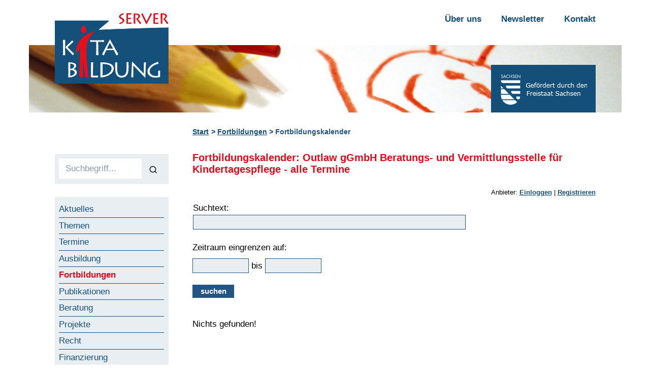

--- FILE ---
content_type: text/html; charset=UTF-8
request_url: https://www.kita-bildungsserver.de/fortbildungen/fortbildungskalender/?veranstalter=341
body_size: 6440
content:
<!DOCTYPE html>
<html class="no-js" lang="de">
<head>
	<meta charset="utf-8">
	<meta name="viewport" content="width=device-width, initial-scale=1">

	<!-- https://realfavicongenerator.net/ -->
	<link rel="apple-touch-icon" sizes="180x180" href="https://www.kita-bildungsserver.de/apple-touch-icon.png">
	<link rel="icon" type="image/png" sizes="32x32" href="https://www.kita-bildungsserver.de/favicon-32x32.png">
	<link rel="icon" type="image/png" sizes="16x16" href="https://www.kita-bildungsserver.de/favicon-16x16.png">
	<link rel="manifest" href="https://www.kita-bildungsserver.de/site.webmanifest">
	<link rel="mask-icon" href="https://www.kita-bildungsserver.de/safari-pinned-tab.svg" color="#5bbad5">
	<meta name="msapplication-TileColor" content="#da532c">
	<meta name="theme-color" content="#ffffff">

	<title>Fortbildungen: Outlaw gGmbH Beratungs- und Vermittlungsstelle für Kindertagespflege - alle Termine | Sächsischer Kita-Bildungsserver</title>
	
	<meta name='robots' content='max-image-preview:large' />

<!-- Easy WP Meta Description -->
<meta name="description" content="Hier finden Sie Fortbildungen zu den Themen Erziehung, Bildung und Betreuung von Kindern in Sachsen.">
<!-- /Easy WP Meta Description -->

				<style id='wp-img-auto-sizes-contain-inline-css'>
img:is([sizes=auto i],[sizes^="auto," i]){contain-intrinsic-size:3000px 1500px}
/*# sourceURL=wp-img-auto-sizes-contain-inline-css */
</style>
<link rel='stylesheet' id='na5108jobs_main-css' href='https://www.kita-bildungsserver.de/wp-content/plugins/na5108jobs/template/css/na5108jobs-style.css?ver=6.9' media='all' />
<link rel='stylesheet' id='bootstrap-min-css' href='https://www.kita-bildungsserver.de/wp-content/themes/kita-bildungsserver.de/vendor/bootstrap/css/bootstrap.min.css' media='all' />
<link rel='stylesheet' id='jquery-fancybox-min-css' href='https://www.kita-bildungsserver.de/wp-content/themes/kita-bildungsserver.de/vendor/fancybox/jquery.fancybox.min.css' media='all' />
<link rel='stylesheet' id='style-css' href='https://www.kita-bildungsserver.de/wp-content/themes/kita-bildungsserver.de/inc/css/style.css' media='all' />
<link rel='stylesheet' id='style_editor_be-css' href='https://www.kita-bildungsserver.de/wp-content/themes/kita-bildungsserver.de/inc/css/style_editor_be.css' media='all' />
<link rel='stylesheet' id='style_editor_fe-css' href='https://www.kita-bildungsserver.de/wp-content/themes/kita-bildungsserver.de/inc/css/style_editor_fe.css' media='all' />
<link rel='stylesheet' id='main-styles-css' href='https://www.kita-bildungsserver.de/wp-content/themes/kita-bildungsserver.de/css/styles.css' media='all' />
<link rel='stylesheet' id='responsive-styles-css' href='https://www.kita-bildungsserver.de/wp-content/themes/kita-bildungsserver.de/css/respo.css' media='all' />
<script src="https://www.kita-bildungsserver.de/wp-includes/js/jquery/jquery.min.js?ver=3.7.1" id="jquery-core-js"></script>
<script src="https://www.kita-bildungsserver.de/wp-includes/js/jquery/jquery-migrate.min.js?ver=3.4.1" id="jquery-migrate-js"></script>
	
<!-- Matomo -->
<script type="text/javascript">
	var _paq = _paq || [];
	_paq.push(['disableCookies']);
	_paq.push(['trackPageView']);
	_paq.push(['enableLinkTracking']);
	(function() {
		var u="//www.kita-bildungsserver.de/piwik/";
		_paq.push(['setTrackerUrl', u+'piwik.php']);
		_paq.push(['setSiteId', '1']);
		var d=document, g=d.createElement('script'), s=d.getElementsByTagName('script')[0];
		g.type='text/javascript'; g.async=true; g.defer=true; g.src=u+'piwik.js'; s.parentNode.insertBefore(g,s);
		})();
</script>
<!-- End Matomo Code -->	
	
<style id='global-styles-inline-css'>
:root{--wp--preset--aspect-ratio--square: 1;--wp--preset--aspect-ratio--4-3: 4/3;--wp--preset--aspect-ratio--3-4: 3/4;--wp--preset--aspect-ratio--3-2: 3/2;--wp--preset--aspect-ratio--2-3: 2/3;--wp--preset--aspect-ratio--16-9: 16/9;--wp--preset--aspect-ratio--9-16: 9/16;--wp--preset--color--black: #000000;--wp--preset--color--cyan-bluish-gray: #abb8c3;--wp--preset--color--white: #ffffff;--wp--preset--color--pale-pink: #f78da7;--wp--preset--color--vivid-red: #cf2e2e;--wp--preset--color--luminous-vivid-orange: #ff6900;--wp--preset--color--luminous-vivid-amber: #fcb900;--wp--preset--color--light-green-cyan: #7bdcb5;--wp--preset--color--vivid-green-cyan: #00d084;--wp--preset--color--pale-cyan-blue: #8ed1fc;--wp--preset--color--vivid-cyan-blue: #0693e3;--wp--preset--color--vivid-purple: #9b51e0;--wp--preset--gradient--vivid-cyan-blue-to-vivid-purple: linear-gradient(135deg,rgb(6,147,227) 0%,rgb(155,81,224) 100%);--wp--preset--gradient--light-green-cyan-to-vivid-green-cyan: linear-gradient(135deg,rgb(122,220,180) 0%,rgb(0,208,130) 100%);--wp--preset--gradient--luminous-vivid-amber-to-luminous-vivid-orange: linear-gradient(135deg,rgb(252,185,0) 0%,rgb(255,105,0) 100%);--wp--preset--gradient--luminous-vivid-orange-to-vivid-red: linear-gradient(135deg,rgb(255,105,0) 0%,rgb(207,46,46) 100%);--wp--preset--gradient--very-light-gray-to-cyan-bluish-gray: linear-gradient(135deg,rgb(238,238,238) 0%,rgb(169,184,195) 100%);--wp--preset--gradient--cool-to-warm-spectrum: linear-gradient(135deg,rgb(74,234,220) 0%,rgb(151,120,209) 20%,rgb(207,42,186) 40%,rgb(238,44,130) 60%,rgb(251,105,98) 80%,rgb(254,248,76) 100%);--wp--preset--gradient--blush-light-purple: linear-gradient(135deg,rgb(255,206,236) 0%,rgb(152,150,240) 100%);--wp--preset--gradient--blush-bordeaux: linear-gradient(135deg,rgb(254,205,165) 0%,rgb(254,45,45) 50%,rgb(107,0,62) 100%);--wp--preset--gradient--luminous-dusk: linear-gradient(135deg,rgb(255,203,112) 0%,rgb(199,81,192) 50%,rgb(65,88,208) 100%);--wp--preset--gradient--pale-ocean: linear-gradient(135deg,rgb(255,245,203) 0%,rgb(182,227,212) 50%,rgb(51,167,181) 100%);--wp--preset--gradient--electric-grass: linear-gradient(135deg,rgb(202,248,128) 0%,rgb(113,206,126) 100%);--wp--preset--gradient--midnight: linear-gradient(135deg,rgb(2,3,129) 0%,rgb(40,116,252) 100%);--wp--preset--font-size--small: 13px;--wp--preset--font-size--medium: 20px;--wp--preset--font-size--large: 36px;--wp--preset--font-size--x-large: 42px;--wp--preset--spacing--20: 0.44rem;--wp--preset--spacing--30: 0.67rem;--wp--preset--spacing--40: 1rem;--wp--preset--spacing--50: 1.5rem;--wp--preset--spacing--60: 2.25rem;--wp--preset--spacing--70: 3.38rem;--wp--preset--spacing--80: 5.06rem;--wp--preset--shadow--natural: 6px 6px 9px rgba(0, 0, 0, 0.2);--wp--preset--shadow--deep: 12px 12px 50px rgba(0, 0, 0, 0.4);--wp--preset--shadow--sharp: 6px 6px 0px rgba(0, 0, 0, 0.2);--wp--preset--shadow--outlined: 6px 6px 0px -3px rgb(255, 255, 255), 6px 6px rgb(0, 0, 0);--wp--preset--shadow--crisp: 6px 6px 0px rgb(0, 0, 0);}:where(body) { margin: 0; }.wp-site-blocks > .alignleft { float: left; margin-right: 2em; }.wp-site-blocks > .alignright { float: right; margin-left: 2em; }.wp-site-blocks > .aligncenter { justify-content: center; margin-left: auto; margin-right: auto; }:where(.is-layout-flex){gap: 0.5em;}:where(.is-layout-grid){gap: 0.5em;}.is-layout-flow > .alignleft{float: left;margin-inline-start: 0;margin-inline-end: 2em;}.is-layout-flow > .alignright{float: right;margin-inline-start: 2em;margin-inline-end: 0;}.is-layout-flow > .aligncenter{margin-left: auto !important;margin-right: auto !important;}.is-layout-constrained > .alignleft{float: left;margin-inline-start: 0;margin-inline-end: 2em;}.is-layout-constrained > .alignright{float: right;margin-inline-start: 2em;margin-inline-end: 0;}.is-layout-constrained > .aligncenter{margin-left: auto !important;margin-right: auto !important;}.is-layout-constrained > :where(:not(.alignleft):not(.alignright):not(.alignfull)){margin-left: auto !important;margin-right: auto !important;}body .is-layout-flex{display: flex;}.is-layout-flex{flex-wrap: wrap;align-items: center;}.is-layout-flex > :is(*, div){margin: 0;}body .is-layout-grid{display: grid;}.is-layout-grid > :is(*, div){margin: 0;}body{padding-top: 0px;padding-right: 0px;padding-bottom: 0px;padding-left: 0px;}a:where(:not(.wp-element-button)){text-decoration: underline;}:root :where(.wp-element-button, .wp-block-button__link){background-color: #32373c;border-width: 0;color: #fff;font-family: inherit;font-size: inherit;font-style: inherit;font-weight: inherit;letter-spacing: inherit;line-height: inherit;padding-top: calc(0.667em + 2px);padding-right: calc(1.333em + 2px);padding-bottom: calc(0.667em + 2px);padding-left: calc(1.333em + 2px);text-decoration: none;text-transform: inherit;}.has-black-color{color: var(--wp--preset--color--black) !important;}.has-cyan-bluish-gray-color{color: var(--wp--preset--color--cyan-bluish-gray) !important;}.has-white-color{color: var(--wp--preset--color--white) !important;}.has-pale-pink-color{color: var(--wp--preset--color--pale-pink) !important;}.has-vivid-red-color{color: var(--wp--preset--color--vivid-red) !important;}.has-luminous-vivid-orange-color{color: var(--wp--preset--color--luminous-vivid-orange) !important;}.has-luminous-vivid-amber-color{color: var(--wp--preset--color--luminous-vivid-amber) !important;}.has-light-green-cyan-color{color: var(--wp--preset--color--light-green-cyan) !important;}.has-vivid-green-cyan-color{color: var(--wp--preset--color--vivid-green-cyan) !important;}.has-pale-cyan-blue-color{color: var(--wp--preset--color--pale-cyan-blue) !important;}.has-vivid-cyan-blue-color{color: var(--wp--preset--color--vivid-cyan-blue) !important;}.has-vivid-purple-color{color: var(--wp--preset--color--vivid-purple) !important;}.has-black-background-color{background-color: var(--wp--preset--color--black) !important;}.has-cyan-bluish-gray-background-color{background-color: var(--wp--preset--color--cyan-bluish-gray) !important;}.has-white-background-color{background-color: var(--wp--preset--color--white) !important;}.has-pale-pink-background-color{background-color: var(--wp--preset--color--pale-pink) !important;}.has-vivid-red-background-color{background-color: var(--wp--preset--color--vivid-red) !important;}.has-luminous-vivid-orange-background-color{background-color: var(--wp--preset--color--luminous-vivid-orange) !important;}.has-luminous-vivid-amber-background-color{background-color: var(--wp--preset--color--luminous-vivid-amber) !important;}.has-light-green-cyan-background-color{background-color: var(--wp--preset--color--light-green-cyan) !important;}.has-vivid-green-cyan-background-color{background-color: var(--wp--preset--color--vivid-green-cyan) !important;}.has-pale-cyan-blue-background-color{background-color: var(--wp--preset--color--pale-cyan-blue) !important;}.has-vivid-cyan-blue-background-color{background-color: var(--wp--preset--color--vivid-cyan-blue) !important;}.has-vivid-purple-background-color{background-color: var(--wp--preset--color--vivid-purple) !important;}.has-black-border-color{border-color: var(--wp--preset--color--black) !important;}.has-cyan-bluish-gray-border-color{border-color: var(--wp--preset--color--cyan-bluish-gray) !important;}.has-white-border-color{border-color: var(--wp--preset--color--white) !important;}.has-pale-pink-border-color{border-color: var(--wp--preset--color--pale-pink) !important;}.has-vivid-red-border-color{border-color: var(--wp--preset--color--vivid-red) !important;}.has-luminous-vivid-orange-border-color{border-color: var(--wp--preset--color--luminous-vivid-orange) !important;}.has-luminous-vivid-amber-border-color{border-color: var(--wp--preset--color--luminous-vivid-amber) !important;}.has-light-green-cyan-border-color{border-color: var(--wp--preset--color--light-green-cyan) !important;}.has-vivid-green-cyan-border-color{border-color: var(--wp--preset--color--vivid-green-cyan) !important;}.has-pale-cyan-blue-border-color{border-color: var(--wp--preset--color--pale-cyan-blue) !important;}.has-vivid-cyan-blue-border-color{border-color: var(--wp--preset--color--vivid-cyan-blue) !important;}.has-vivid-purple-border-color{border-color: var(--wp--preset--color--vivid-purple) !important;}.has-vivid-cyan-blue-to-vivid-purple-gradient-background{background: var(--wp--preset--gradient--vivid-cyan-blue-to-vivid-purple) !important;}.has-light-green-cyan-to-vivid-green-cyan-gradient-background{background: var(--wp--preset--gradient--light-green-cyan-to-vivid-green-cyan) !important;}.has-luminous-vivid-amber-to-luminous-vivid-orange-gradient-background{background: var(--wp--preset--gradient--luminous-vivid-amber-to-luminous-vivid-orange) !important;}.has-luminous-vivid-orange-to-vivid-red-gradient-background{background: var(--wp--preset--gradient--luminous-vivid-orange-to-vivid-red) !important;}.has-very-light-gray-to-cyan-bluish-gray-gradient-background{background: var(--wp--preset--gradient--very-light-gray-to-cyan-bluish-gray) !important;}.has-cool-to-warm-spectrum-gradient-background{background: var(--wp--preset--gradient--cool-to-warm-spectrum) !important;}.has-blush-light-purple-gradient-background{background: var(--wp--preset--gradient--blush-light-purple) !important;}.has-blush-bordeaux-gradient-background{background: var(--wp--preset--gradient--blush-bordeaux) !important;}.has-luminous-dusk-gradient-background{background: var(--wp--preset--gradient--luminous-dusk) !important;}.has-pale-ocean-gradient-background{background: var(--wp--preset--gradient--pale-ocean) !important;}.has-electric-grass-gradient-background{background: var(--wp--preset--gradient--electric-grass) !important;}.has-midnight-gradient-background{background: var(--wp--preset--gradient--midnight) !important;}.has-small-font-size{font-size: var(--wp--preset--font-size--small) !important;}.has-medium-font-size{font-size: var(--wp--preset--font-size--medium) !important;}.has-large-font-size{font-size: var(--wp--preset--font-size--large) !important;}.has-x-large-font-size{font-size: var(--wp--preset--font-size--x-large) !important;}
/*# sourceURL=global-styles-inline-css */
</style>
</head>

<body class="wp-singular page-template-default page page-id-50 page-parent page-child parent-pageid-12 wp-theme-kita-bildungsserverde" id="top">
<div id="help"></div>

<a href="#main-content" class="sr-only sr-only-focusable">Zum Inhalt springen</a>
<a href="#navigation-container" class="sr-only sr-only-focusable">Zur Navigation springen</a>
<a href="#page-footer" class="sr-only sr-only-focusable">Zum Fußbereich springen</a>

<div class="wrapper overflow-hidden">

	<header class="page-header pt-2 pt-md-4">
		<div class="container-fluid position-relative">
			<div class="row justify-content-between mb-md-n5">

				<!-- logo -->
				<div class="logo-container col-5 col-sm-3 col-md-3 mb-n4 _mb-md-n4">
					<a class="logo transition d-block pr-4 _position-absolute" href="https://www.kita-bildungsserver.de/" title="">
						<img src="https://www.kita-bildungsserver.de/wp-content/themes/kita-bildungsserver.de/media/kita-bildungsserver-logo.svg" alt="Logo Sächsischer Kita-Bildungsserver" title="Logo Sächsischer Kita-Bildungsserver" width="1" height="1">						
					</a>
				</div>
				
								
				<!-- toggle -->
				<div class="toggle-navigation d-block d-md-none _text-right _col-6 _offset-3 _ml-0 _mr-auto">
					<button class="collapsed btn _btn-link btn-xl _py-0" type="button"
						data-toggle="collapse" data-target=".navigation-container" aria-controls="navigation-container" aria-expanded="false" aria-label="Navigation"
					><span class="kitabsicons-menu" aria-hidden="true"></span></button>
				</div>
				<div class="d-block d-md-none w-100"></div>

				<!-- navigation -->
				<nav class="meta-navigation text-md-right d-none d-md-flex col-md-auto">
					<div class="pb-md-4">
					<ul id="menu-header" class="list-unstyled"><li id="menu-item-16917" class="menu-item menu-item-type-post_type menu-item-object-page menu-item-16917"><a href="https://www.kita-bildungsserver.de/ueber-uns/">Über uns</a></li>
<li id="menu-item-16918" class="menu-item menu-item-type-post_type menu-item-object-page menu-item-16918"><a href="https://www.kita-bildungsserver.de/newsletter/">Newsletter</a></li>
<li id="menu-item-16919" class="menu-item menu-item-type-post_type menu-item-object-page menu-item-16919"><a href="https://www.kita-bildungsserver.de/kontakt/">Kontakt</a></li>
</ul>					</div>
				</nav>
				
			</div>

				
				<figure class="mt-md-n5 mx-n5 header-image">
					<img width="1180" height="135" src="https://www.kita-bildungsserver.de/wp-content/uploads/header.jpg" class="attachment-full size-full" alt="" title="" decoding="async" />				</figure>

			
			<div class="header-sidebar position-absolute d-none d-md-block col-auto">
				<div class="media_image-6 widget_media_image widget-item text-white py-2 px-3 bg-primary small clearfix"><img width="172" height="77" src="https://www.kita-bildungsserver.de/wp-content/uploads/sachsen.png" class="image wp-image-16933  attachment-full size-full" alt="" style="max-width: 100%; height: auto;" decoding="async" /></div>			</div>

		</div>
	</header>

	<div class="page-document container-fluid">
		
		<!-- breadcrumb -->
		<div class="row">
			<div class="col-12 col-md-9 offset-md-3 my-3">

				<ol class="breadcrumb">
					<li class="breadcrumb-item"><a href="https://www.kita-bildungsserver.de/">Start</a></li>
											
						<li class="breadcrumb-item"><a href="https://www.kita-bildungsserver.de/fortbildungen/">Fortbildungen</a></li>

											
					<li class="breadcrumb-item">Fortbildungskalender</li>
				</ol>

			</div>
		</div>
				
		<div class="row">
			
			<!-- left side -->
			<div class="d-md-block col-md-3 navigation-container collapse bg-white" id="navigation-container">
				<nav class="pt-5 pt-md-1 pr-md-4 pb-4">

					<div class="pt-3 pt-md-0 main-navigation">
						<div class="widget_text custom_html-2 widget_custom_html widget-item clearfix bg-light mb-4 p-2"><div class="textwidget custom-html-widget"><form name="form" action="/volltextsuche/" method="get" class="searchform d-flex" role="search">
	<label for="desktopsearch" class="sr-only">Volltextsuche</label>
							<input type="text" name="ss360Query" id="desktopsearch" class="search form-control bg-white" placeholder="Suchbegriff..." required="required"/>
							<button type="submit" class="btn" aria-label="Suchen"><span class="kitabsicons-search" aria-hidden="true"></span></button>
								
						</form></div></div><div class="nav_menu-2 widget_nav_menu widget-item clearfix bg-light mb-4 p-2"><div class="menu-main-container"><ul id="menu-main" class="menu"><li id="menu-item-16923" class="menu-item menu-item-type-post_type menu-item-object-page menu-item-home menu-item-16923"><a href="https://www.kita-bildungsserver.de/">Aktuelles</a></li>
<li id="menu-item-27061" class="menu-item menu-item-type-post_type menu-item-object-page menu-item-27061"><a href="https://www.kita-bildungsserver.de/themen/">Themen</a></li>
<li id="menu-item-16924" class="menu-item menu-item-type-post_type menu-item-object-page menu-item-16924"><a href="https://www.kita-bildungsserver.de/termine/">Termine</a></li>
<li id="menu-item-16927" class="menu-item menu-item-type-post_type menu-item-object-page menu-item-16927"><a href="https://www.kita-bildungsserver.de/ausbildung/">Ausbildung</a></li>
<li id="menu-item-16928" class="menu-item menu-item-type-post_type menu-item-object-page current-page-ancestor menu-item-16928"><a href="https://www.kita-bildungsserver.de/fortbildungen/">Fortbildungen</a></li>
<li id="menu-item-16929" class="menu-item menu-item-type-post_type menu-item-object-page menu-item-16929"><a href="https://www.kita-bildungsserver.de/publikationen/">Publikationen</a></li>
<li id="menu-item-16954" class="menu-item menu-item-type-post_type menu-item-object-page menu-item-16954"><a href="https://www.kita-bildungsserver.de/beratung/">Beratung</a></li>
<li id="menu-item-16955" class="menu-item menu-item-type-post_type menu-item-object-page menu-item-16955"><a href="https://www.kita-bildungsserver.de/projekte/">Projekte</a></li>
<li id="menu-item-16930" class="menu-item menu-item-type-post_type menu-item-object-page menu-item-16930"><a href="https://www.kita-bildungsserver.de/recht/">Recht</a></li>
<li id="menu-item-16931" class="menu-item menu-item-type-post_type menu-item-object-page menu-item-16931"><a href="https://www.kita-bildungsserver.de/finanzierung/">Finanzierung</a></li>
<li id="menu-item-16925" class="menu-item menu-item-type-post_type menu-item-object-page menu-item-16925"><a href="https://www.kita-bildungsserver.de/adressen/">Adressen</a></li>
<li id="menu-item-16926" class="menu-item menu-item-type-post_type menu-item-object-page menu-item-16926"><a href="https://www.kita-bildungsserver.de/stellenmarkt/">Stellenmarkt</a></li>
</ul></div></div><div class="text-5 widget_text widget-item clearfix bg-light mb-4 p-2">			<div class="textwidget"><p><a class="" href="https://www.kita-bildungsserver.de/sie-wollen-veroeffentlichen/">Sie wollen veröffentlichen?</a></p>
</div>
		</div><div class="text-6 widget_text widget-item clearfix bg-light mb-4 p-2">			<div class="textwidget"><p><a class="btn btn-primary" href="https://www.kita-bildungsserver.de/newsletter/"><strong>Newsletter abonnieren</strong></a></p>
</div>
		</div>					</div>

					<div class="d-md-none">
						<ul id="menu-header-1" class="list-unstyled"><li class="menu-item menu-item-type-post_type menu-item-object-page menu-item-16917"><a href="https://www.kita-bildungsserver.de/ueber-uns/">Über uns</a></li>
<li class="menu-item menu-item-type-post_type menu-item-object-page menu-item-16918"><a href="https://www.kita-bildungsserver.de/newsletter/">Newsletter</a></li>
<li class="menu-item menu-item-type-post_type menu-item-object-page menu-item-16919"><a href="https://www.kita-bildungsserver.de/kontakt/">Kontakt</a></li>
</ul>					</div>
				</nav>
			</div>

			<!-- main content -->
			<main class="main-content col-12 col-md-9" id="main-content">
<article class="page-content" id="">

	
	<h1>Fortbildungskalender: Outlaw gGmbH Beratungs- und Vermittlungsstelle für Kindertagespflege - alle Termine</h1>
<form name="form" action="/fortbildungen/fortbildungskalender/" method="get">

<div style="font-size:75%; padding-bottom:10px; text-align:right;">Anbieter: <a href=" /fortbildungen/fortbildungskalender/anbieter-login/">Einloggen</a> | <a href="/fortbildungen/fortbildungskalender/registrieren/">Registrieren</a></div>	

<label for="suchtext" style="display:none;">Suchtext</label>
<table class="width100">
	<tr>
		<td class="width100">
		Suchtext:<br /><input type="text" name="suchtext" id="suchtext" size="30" value="" class="width100" />
		</td>
		<td style="padding-left:10px;">
		</td>
	</tr>
</table>

<p><br /><label for="datum-von">Zeitraum eingrenzen auf:</label><br /><input type="text" name="datum-von" id="datum-von" size="9" value="" /> <label  for="datum-bis">bis</label> <input type="text" name="datum-bis" id="datum-bis" size="9" value="" /></label></p>
<button name="action" type="submit" value="suchen" class="btn">suchen</button>
</form>
<p>&nbsp;</p>

<p>Nichts gefunden!</p>
<script src="https://cdnjs.cloudflare.com/ajax/libs/moment.js/2.5.1/moment.min.js"></script>
<script src="/wp-content/themes/kita-bildungsserver.de/inc/pikaday/pikaday.js"></script>

<script>
var pickervon = new Pikaday(
	{
	field: document.getElementById('datum-von'),
	format: 'DD.MM.YYYY',
	theme: 'kbs',
	i18n: {
		previousMonth : 'zurück',
		nextMonth     : 'vor',
		months        : ['Januar','Februar','März','April','Mai','Juni','Juli','August','September','Oktober','November','Dezember'],
		weekdays      : ['Sonntag','Montag','Dienstag','Mittwoch','Donnerstag','Freitag','Samstag'],
		weekdaysShort : ['So','Mo','Di','Mi','Do','Fr','Sa']
		},
	firstDay: 1,
	onSelect: function(selectedDate)
		{
		pickerbis.gotoDate(pickervon.getDate(), 1);
		pickerbis.setMinDate(pickervon.getDate(), 1);
        }
	}
	);
	
var pickerbis = new Pikaday(
	{
	field: document.getElementById('datum-bis'),
	format: 'DD.MM.YYYY',
	theme: 'kbs',
	i18n: {
		previousMonth : 'zurück',
		nextMonth     : 'vor',
		months        : ['Januar','Februar','März','April','Mai','Juni','Juli','August','September','Oktober','November','Dezember'],
		weekdays      : ['Sonntag','Montag','Dienstag','Mittwoch','Donnerstag','Freitag','Samstag'],
		weekdaysShort : ['So','Mo','Di','Mi','Do','Fr','Sa']
		},
	firstDay: 1,
	onSelect: function(selectedDate)
		{
		pickervon.gotoDate(pickerbis.getDate(), 1);
		pickervon.setMaxDate(pickerbis.getDate(), 1);
        }
	}
	);
</script>
</p>
</article>

<footer class="content-footer text-right mt-5">
	</footer>

			</main>
		</div>
	</div>
	
	<footer class="page-footer bg-light mt-4" id="page-footer">

		<div class="bg-primary text-white pt-3">
			<div class="container-fluid">
				<div class="row">

					<!-- sidebar -->
					<div class="col-12 col-md-auto order-md-2 text-center text-md-right pb-2 ml-auto">
						<div class="text-3 widget_text widget-item clearfix">			<div class="textwidget"></div>
		</div>					</div>
					
					<!-- navigation -->
					<div class="col-12 col-md-auto order-md-1 text-center text-md-left font-weight-bold pb-2">
						<ul class="list-inline list-unstyled footer-navigation">
							<li><a href="https://www.kita-bildungsserver.de/" title="Sächsischer Kita-Bildungsserver">Start</a></li>
							<li class="menu-item menu-item-type-post_type menu-item-object-page menu-item-16917"><a href="https://www.kita-bildungsserver.de/ueber-uns/">Über uns</a></li>
<li class="menu-item menu-item-type-post_type menu-item-object-page menu-item-16918"><a href="https://www.kita-bildungsserver.de/newsletter/">Newsletter</a></li>
<li class="menu-item menu-item-type-post_type menu-item-object-page menu-item-16919"><a href="https://www.kita-bildungsserver.de/kontakt/">Kontakt</a></li>
						</ul>
					</div>

				</div>

				<div class="row">

					<!-- navigation -->
					<div class="col-12 col-md-auto order-md-2 text-center text-md-right font-weight-bold pb-2 ml-auto">
						<ul id="menu-footer" class="list-inline list-unstyled footer-navigation footer-meta-navigation"><li id="menu-item-16920" class="menu-item menu-item-type-post_type menu-item-object-page menu-item-16920"><a href="https://www.kita-bildungsserver.de/impressum/">Impressum</a></li>
<li id="menu-item-16921" class="menu-item menu-item-type-post_type menu-item-object-page menu-item-16921"><a href="https://www.kita-bildungsserver.de/datenschutz/">Datenschutz</a></li>
<li id="menu-item-16922" class="menu-item menu-item-type-post_type menu-item-object-page menu-item-16922"><a href="https://www.kita-bildungsserver.de/erklaerung-zur-barrierefreiheit/">Erklärung zur Barrierefreiheit</a></li>
</ul>					</div>
					
					<!-- copyright -->
					<div class="col-12 col-md-auto order-md-1 text-center text-md-left pb-2">
						&copy; 2026 Sächsischer Kita-Bildungsserver					</div>

				</div>

			</div>
		</div>

		<div class="container-fluid financing-container">
			<div class="row">
				<div class="col-12 col-lg-8 offset-lg-2 pt-4 d-flex">
					<div class="media_image-2 widget_media_image widget-item small clearfix mb-4"><img width="181" height="279" src="https://www.kita-bildungsserver.de/wp-content/uploads/signet_schwarz.png" class="image wp-image-27422  attachment-full size-full" alt="" style="max-width: 100%; height: auto;" decoding="async" loading="lazy" /></div><div class="text-4 widget_text widget-item small clearfix mb-4">			<div class="textwidget"><p>Der Sächsische Kita-Bildungsserver wird mitfinanziert durch Steuermittel auf der Grundlage des vom Sächsischen Landtag beschlossenen Haushaltes. Er ist ein Projekt des Medienkulturzentrum Dresden e. V. und wird fachlich und finanziell unterstützt durch das Sächsische Staatsministerium für Kultus, das Sächsische Staatsministerium für Soziales, Gesundheit und Gesellschaftlichen Zusammenhalt &#8211; Sächsisches Landesjugendamt und den Kommunalen Sozialverband Sachsen.</p>
</div>
		</div>				</div>
			</div>
		</div>

	</footer>
	
</div>

<!-- to top -->
<a class="btn btn-secondary topAnchor transition scrollToAnchor position-fixed _px-3" href="#top" title="nach oben"><span class="kitabsicons-chevron-up" aria-hidden="true"></span></a>

<script type="speculationrules">
{"prefetch":[{"source":"document","where":{"and":[{"href_matches":"/*"},{"not":{"href_matches":["/wp-*.php","/wp-admin/*","/wp-content/uploads/*","/wp-content/*","/wp-content/plugins/*","/wp-content/themes/kita-bildungsserver.de/*","/*\\?(.+)"]}},{"not":{"selector_matches":"a[rel~=\"nofollow\"]"}},{"not":{"selector_matches":".no-prefetch, .no-prefetch a"}}]},"eagerness":"conservative"}]}
</script>
<script src="https://www.kita-bildungsserver.de/wp-includes/js/jquery/ui/core.min.js?ver=1.13.3" id="jquery-ui-core-js"></script>
<script src="https://www.kita-bildungsserver.de/wp-includes/js/jquery/ui/tabs.min.js?ver=1.13.3" id="jquery-ui-tabs-js"></script>
<script src="https://www.kita-bildungsserver.de/wp-includes/js/jquery/ui/mouse.min.js?ver=1.13.3" id="jquery-ui-mouse-js"></script>
<script src="https://www.kita-bildungsserver.de/wp-includes/js/jquery/ui/resizable.min.js?ver=1.13.3" id="jquery-ui-resizable-js"></script>
<script src="https://www.kita-bildungsserver.de/wp-includes/js/jquery/ui/draggable.min.js?ver=1.13.3" id="jquery-ui-draggable-js"></script>
<script src="https://www.kita-bildungsserver.de/wp-includes/js/jquery/ui/controlgroup.min.js?ver=1.13.3" id="jquery-ui-controlgroup-js"></script>
<script src="https://www.kita-bildungsserver.de/wp-includes/js/jquery/ui/checkboxradio.min.js?ver=1.13.3" id="jquery-ui-checkboxradio-js"></script>
<script src="https://www.kita-bildungsserver.de/wp-includes/js/jquery/ui/button.min.js?ver=1.13.3" id="jquery-ui-button-js"></script>
<script src="https://www.kita-bildungsserver.de/wp-includes/js/jquery/ui/dialog.min.js?ver=1.13.3" id="jquery-ui-dialog-js"></script>
<script id="na5108jobs_main_js-js-extra">
var na5108jobs_vars = {"na5108jobs_nonce":"a14cb4fb01","l18":"10"};
//# sourceURL=na5108jobs_main_js-js-extra
</script>
<script src="https://www.kita-bildungsserver.de/wp-content/plugins/na5108jobs/template/js/na5108jobs-main.js?ver=6.9" id="na5108jobs_main_js-js"></script>
<script src="https://www.kita-bildungsserver.de/wp-content/themes/kita-bildungsserver.de/js/main.js" id="main-scripts-js"></script>
<script src="https://www.kita-bildungsserver.de/wp-content/themes/kita-bildungsserver.de/vendor/bootstrap/js/bootstrap.min.js" id="bootstrap-min-js"></script>
<script src="https://www.kita-bildungsserver.de/wp-content/themes/kita-bildungsserver.de/vendor/fancybox/jquery.fancybox.min.js" id="jquery-fancybox-min-js"></script>
<script src="https://www.kita-bildungsserver.de/wp-content/themes/kita-bildungsserver.de/vendor/garand-sticky/jquery.sticky.js" id="jquery-sticky-js"></script>
<script src="https://www.kita-bildungsserver.de/wp-content/themes/kita-bildungsserver.de/inc/kbs_js_lib.js" id="kbs_js_lib-js"></script>

</body>
</html>

--- FILE ---
content_type: text/css
request_url: https://www.kita-bildungsserver.de/wp-content/themes/kita-bildungsserver.de/css/styles.css
body_size: 3126
content:
/*
Author:		Rico Floß, floss@51nullacht.de
Author URI: https://www.51nullacht.de/
Project:	kita-bildungsserver.de
Date:		2022-01
Client:		MKZ
*/

/* icons */
@font-face { font-family: 'kitabsicons';
src:
/* url('../vendor/fonts/kitabsicons.ttf') format('truetype'), */
/* url('../vendor/fonts/kitabsicons.svg#kitabsicons') format('svg') */
url('../vendor/fonts/kitabsicons.woff') format('woff');
font-style: normal; font-weight: normal; font-display: swap; }

/* Icons */
/* .social-icon, */
.main-content ul > li::before,
[class^="kitabsicons-"], [class*=" kitabsicons-"]
{
	font-family: 'kitabsicons' !important; speak: never; font-style: normal; font-weight: normal; font-variant: normal; text-transform: none; line-height: 1; -webkit-font-smoothing: antialiased; -moz-osx-font-smoothing: grayscale;
	vertical-align: middle;
}
.main-content ul > li::before { content: "\e908"; }
.main-navigation > li > [data-toggle]:not(.collapsed) > span::before,
.toggle-navigation button:not(.collapsed) span::before { content: "\e900"; }

/* v1.0 */
.kitabsicons-square:before { content: "\e908"; } .kitabsicons-twitter:before { content: "\e906"; } .kitabsicons-search:before { content: "\e907"; } .kitabsicons-x:before { content: "\e900"; } .kitabsicons-menu:before { content: "\e901"; } .kitabsicons-chevron-right:before { content: "\e902"; } .kitabsicons-chevron-left:before { content: "\e903"; } .kitabsicons-chevron-down:before { content: "\e904"; } .kitabsicons-chevron-up:before { content: "\e905"; }

	/* sizes */
.icon-medium { font-size: 1.5rem; vertical-align: middle; }
.icon-large { font-size: 3rem; }
.icon-xlarge { font-size: 4rem; }

	/* social */
/* .icon-www-facebook-com::before { content: "\e909"; }
.icon-www-linkedin-com::before { content: "\e908"; }
.icon-www-youtube-com::before { content: "\e907"; }
.icon-www-xing-com::before { content: "\e90a"; }
.icon-www-twitter-com::before { content: "\e906"; } */

/* ========= basic */
audio,canvas,datagrid,datalist,details,dialog,iframe,menu,video{ display: block; }
html,body { font-size: 17px; }

img { max-width: 100%; height: auto; }
iframe { max-width: 100%; }
img[src$=".svg"][width="1"]:not(.width-absolute) { width: auto; }
figure { margin-bottom: 0; max-width: 100%; }
figure img { display: inline-block; }
figure figcaption { }

/* ol, ul { padding-left: 1.25rem; } */

/* .font-weight-normal { font-weight: normal; } */

.navigation-container p:last-child,
.page-content p:last-child { margin-bottom: 0; }

/* em { font-style: normal; } */
/* blockquote { font-size: 1.333rem; } */

/* grid */
.container-fluid { max-width: 1087px; }

/* form */
input[type="checkbox"] { margin: 0 1rem 0 .5rem; transform: scale(1.5); }

/* headlines */
h1, .h1 { padding-bottom: .5em; color: #e30a1c; }
h2, .h2,
h3, .h3,
h4, .h4 { color: #144f7a; }
h1 a, .h1 a,
h2 a, .h2 a,
h3 a, .h3 a,
h4 a, .h4 a,
h5 a, .h5 a,
h6 a, .h6 a { color: inherit; text-decoration: none; }

/* ========= header */
.page-header > .container-fluid { min-height: 138px; }
.page-header a:hover,
.page-header a:focus { text-decoration: none; }

.header-sidebar { right: 0; bottom: 0; }

.header-image { max-width: none; }

/* logo */
/* .logo-container .logo { width: 200px; } */

/* ========= navigation */

/* toggle */
.toggle-navigation { z-index: +2; }
.toggle-navigation .btn:hover,
.toggle-navigation .btn:focus { text-decoration: none; outline: none; box-shadow: none; }
.toggle-navigation .btn:not(.collapsed) { background-color: #144f7a; color: #fff; }

/* main */
	/* default */
.navigation-container a { display: block; text-decoration: none; }
.navigation-container a.btn { margin: -.5rem; } /* negative widget padding */
/* .navigation-container li[class*="current"] > a,
.navigation-container li.hover > a,
.navigation-container li:hover > a {  } */

.navigation-container { position: fixed; top: 0; left: 0; right: 0; max-height: 100vh; z-index: +1; overflow: auto; }
body.toggle-navigation-container { overflow: hidden; }

	/* lvl 1 */
.menu-main-container .menu { list-style: none; padding-left: 0; margin-bottom: 0; }
.menu-main-container .menu > li:not(:last-child) { border-bottom: 1px solid #144f7a; }
.menu-main-container .menu > li > a { text-decoration: none; padding: .25rem 0; }
.menu-main-container .menu > li[class*="current"] > a,
.menu-main-container .menu > li > a:focus,
.menu-main-container .menu > li.hover > a,
.menu-main-container .menu > li:hover > a { color: #e30a1c; }
.menu-main-container .menu > li[class*="current"] > a { font-weight: 700; }
	
	/* children */
/* .main-navigation .children { list-style: none; padding-left: 0; display: none; } */

/* lvl 2 */
/* .main-navigation > li { position: relative; } */

/* .main-navigation > li > [data-toggle] { top: 0; right: 0; box-shadow: none !important; }
.main-navigation > li[class*="current"] > .children { }
.main-navigation > li > .children.collapsing,
.main-navigation > li > .children.show { } */

/* .main-navigation > li > .children > li.current > a, */
/* .main-navigation > li > .children > li[class*="current"] > a, */
/* .main-navigation > li > .children { position: relative; }
.main-navigation > li > .children > li {  }
.main-navigation > li > .children > li > a { background-color: #fff; color: #144f7a; border-left: 1rem solid #fff; }
.main-navigation > li > .children > li.current_page_item a,
.main-navigation > li > .children > li a:hover { border-left-color: currentColor; } */
		
		/* lvl 3 */
/* .main-navigation > li > .children > li li > a { font-weight: 400 !important; } */

/* header-navigation */
.meta-navigation li a { text-decoration: none; }
.meta-navigation li[class*="current"] a { color: #e30a1c; }

/* ========= do the scroll thing */
/* body.scrollStart .page-header { } */
.topAnchor { right: .6rem; bottom: .175rem; opacity: 0; z-index: +1; }
body.scrolled-outside-firstview .topAnchor { opacity: 1; }

/* ========= page content */

/* tables */
table {  }
.table-responsive table { margin-bottom: 1rem; }
/* table,
table th,
table td { border: none; font-size: .875rem; }
table thead th { border-bottom: 3px solid currentColor; }
table:not(.table) th,
table:not(.table) td { padding: .25rem; }
table:not(.table) th { padding-top: .5rem; padding-bottom: .5rem; }
table:not(.table) tbody tr:nth-child(even),
table:not(.table) th:nth-child(even),
table:not(.table) tbody td:nth-child(even) { background-color: rgba(255,255,255,0.4); } */

/* images */
.main-content img { display: inline-block; }

	/* figcaption */
figcaption {  }

.main-content a { font-weight: 700; }

/* lists */
.main-content ul { list-style: none; padding-left: 0; }
.main-content ul > li { padding-left: 1.25rem; padding-bottom: .25rem; }
.main-content ul > li::before { margin: .5rem 0 0 -1rem; position: absolute; font-size: .25rem; color: #e30a1c; }
.main-content ul > li a { display: inline-block; text-decoration: none; }

/* sidebar */
.page-sidebar > .widget_media_image { margin-bottom: 0 !important; padding: 0 !important; } /* reset space for sidebar images */
.page-sidebar .textwidget ul {  }
.page-sidebar .textwidget li { padding-left: 1rem !important; }

/* ========= page-footer */
.page-footer a { text-decoration: none; }
.page-footer a:not(:hover) { color: inherit; }

.footer-navigation:not(.footer-meta-navigation) li { padding-right: .25rem; }
.footer-navigation.footer-meta-navigation li { padding-left: .25rem; }
.footer-navigation li[class*="current"] a { color: #e30a1c; }
.footer-navigation li { padding-bottom: .5rem; }

.financing-container .widget_media_image { min-width: 70px; margin-right: 1rem; margin-top: .25rem; }

/* ========= custom types / cpt / special formats */

/* poi-container / aussteller */
.poi-container .content-container > figure { min-width: 800px; pointer-events: none; z-index: +1; }

	/* trigger */
.poi-container .item-trigger img { object-fit: contain; height: 100%; width: 100%; transition: all .25s ease; }
.poi-container .item-trigger img:hover,
.poi-container .item-trigger:not(.collapsed) img { filter: grayscale(1); }

	/* positions and size */
.poi-container .item-trigger.position-1 { left: 88px; top: 43.2px; width: 51.25px; height: 273.133px; transform: perspective(220px) rotateY(45deg); }
.poi-container .item-trigger.position-2 { left: 174.4px; top: 197px; width: 47.2px; height: 28px; }
.poi-container .item-trigger.position-3 { left: 0; top: 0; width: 0; height: 0; }
.poi-container .item-trigger.position-4 { left: 0; top: 0; width: 0; height: 0; }
.poi-container .item-trigger.position-5 { left: 0; top: 0; width: 0; height: 0; }
.poi-container .item-trigger.position-6 { left: 0; top: 0; width: 0; height: 0; }
.poi-container .item-trigger.position-7 { left: 0; top: 0; width: 0; height: 0; }
.poi-container .item-trigger.position-8 { left: 644.8px; top: 285.4px; width: 75.98px; height: 73.08px; }

	/* overlay */
.poi-container .item-container { left: 50vw; top: 50vh; opacity: 0; z-index: +1; width: 500px; max-width: 80%; max-height: 80%;  transform: translate(-50%, -50%); }
.poi-container .item-container.show {  overflow: auto; opacity: 1; } /* show scrollbar if full loaded */

/* ========= Wordpress specific */
/* align */
.aligncenter { margin-left: auto; margin-right: auto; }
.alignright { float: right; }
.alignleft { float: left; }
figure.aligncenter, img.aligncenter,
figure.alignright, img.alignright,
figure.alignleft, img.alignleft { display: block; }
.main-content img.alignleft { margin-right: 1rem; }
.main-content img.alignright { margin-left: 1rem; }

/* gallery */
.gallery figure img { margin-left: auto; margin-right: auto; }

/* ========= Plugins and Vendors */
/* contact form / wpcf7 */
.wpcf7-list-item { display: block; }
.wpcf7-form-control-wrap { padding-top: .5rem; display: block; }
.wpcf7-form-control.wpcf7-acceptance label,
.wpcf7-form-control.wpcf7-checkbox label { display: flex; }
.wpcf7-form-control-wrap .wpcf7-not-valid-tip,
.wpcf7-not-valid-tip[role="alert"],
.wpcf7-validation-errors { color: #e30a1c; font-weight: normal; }
.wpcf7-not-valid { border-color: #e30a1c; }
.screen-reader-response { display: none; }
form.wpcf7-form.sent > *:not(.wpcf7-response-output) { display: none !important; }
form.wpcf7-form.invalid .wpcf7-response-output,
form.wpcf7-form.sent .wpcf7-response-output { background-color: #fff; padding: 1rem; margin-top: 1rem; margin-bottom: 1rem; }
form.wpcf7-form.invalid .wpcf7-response-output { color: #e30a1c; }
form.wpcf7-form.sent .wpcf7-response-output { color: #1FA038; }

/* fancybox */
.fancybox-bg { background: #333; }
.fancybox-close-small { width: 4rem; height: 4rem; }
.fancybox-button.fancybox-button--play { display: none; }

/* bootstrap */
.list-unstyled { margin-bottom: 0; }
.list-inline > li { display: inline-block; }
.sr-only-focusable:focus { z-index: 99; position: relative; }
/* a:focus { outline: 1px dashed currentColor; }
a:hover,a:active { outline: none; } */
.btn-xl { font-size: 1.5rem; }
small .btn, .small .btn { font-size: inherit; }
table.table tbody { border-width: 0 0 1px 0; border-style: solid; /* border-color: #ECECEC; */ }
.form-control::placeholder { opacity: .75; }
.display-1, .display-2, .display-3, .display-4 { }
.jumbotron { padding-top: 1rem; padding-bottom: 1rem; margin-bottom: 3rem; }
.jumbotron,
.jumbotron * { color: #fff; }

/* ========= Helper */
.text-medium { font-size: .75rem; }

.outside { max-width: none; margin-left: calc(50% - 50vw + 0px); margin-right: calc(50% - 50vw + 0px); }

.display-none { display: none; } /* without !important */

.text-normal { text-transform: none; }

.btn-none { text-transform: none; text-align: left; font-weight: normal; font-size: inherit; background-color: transparent; border: none; padding: 0; }

.clear { clear: both; }

.h-0 { height: 0 !important; overflow: hidden; }

.transition { transition: all .25s ease; }

ul.icon-ul { list-style: none; padding-left: 0; }
ul.icon-ul > li { padding-left: 4.5rem; padding-bottom: 1.25rem; }
ul.icon-ul > li::before { margin: 0 0 0 -3rem; position: absolute; font-size: 1.5rem; }

.styled [type="checkbox"],.styled [type="radio"],
[type="checkbox"].styled,[type="radio"].styled{position:absolute;opacity:0;cursor:pointer;height:0;width:0}
.styled [type="checkbox"]+.wpcf7-list-item-label::before,.styled [type="radio"]+.wpcf7-list-item-label::before,
[type="checkbox"].styled+label::before,[type="radio"].styled+label::before{cursor:pointer;width:1rem;height:1rem;display:block;float:left;margin-right:.75rem;margin-bottom:.5rem;/*line-height:1;font-size:1rem*/}

.custom-html-widget { width: 100%; }

/* ========= cookie script */

/* iframe cookie */
.iframe-wrapper { position: relative; display: block; }
.iframe-wrapper-info { position: absolute; left: 0; right: 0; top: 0; bottom: 0; /*overflow: hidden;*/
background-color: #eee; padding: 1rem;
display: flex; align-items: center; justify-content: center; }

--- FILE ---
content_type: application/javascript
request_url: https://www.kita-bildungsserver.de/wp-content/plugins/na5108jobs/template/js/na5108jobs-main.js?ver=6.9
body_size: -134
content:
jQuery(document).ready(function() {
	jQuery('.job-filter #region_filter').change(function() {
		var uri = window.location.href.split('?');
		window.location.replace(uri[0] + '?region=' +  encodeURIComponent( jQuery(this).val() ));		
	});
	
})

--- FILE ---
content_type: application/javascript
request_url: https://www.kita-bildungsserver.de/wp-content/themes/kita-bildungsserver.de/inc/kbs_js_lib.js
body_size: -154
content:
function help_in($e, $text)
	{
    document.getElementById('help').innerHTML = $text;
	document.getElementById('help').style.left = ($e.pageX + 10) + "px";
	document.getElementById('help').style.top = ($e.pageY + 10) + "px";
	document.getElementById('help').style.visibility = 'visible';
	}
	
function help_out()
	{
	document.getElementById('help').style.visibility = 'hidden';
	}